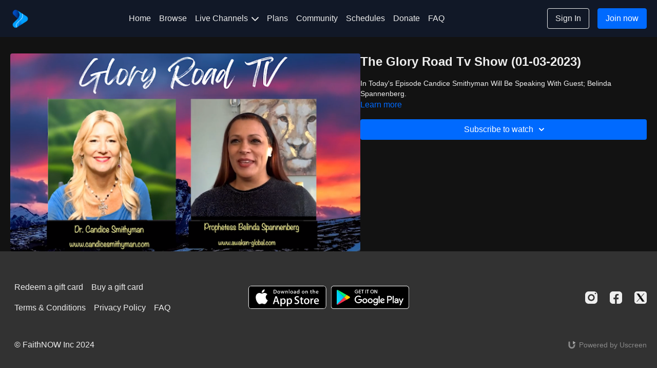

--- FILE ---
content_type: text/vnd.turbo-stream.html; charset=utf-8
request_url: https://faithnow.com/programs/the-glory-road-tv-show-01-03-2023-guest-belinda-spannenberg.turbo_stream?playlist_position=sidebar&preview=false
body_size: -9
content:
<!DOCTYPE html><html><head><meta name="csrf-param" content="authenticity_token" />
<meta name="csrf-token" content="3Thlj79Clsj0ypswGStgdLTL81WaV_HNnHBTTxe-aIjfFilxPAUJPCL1vm6fsJndlbClYKuBbVC-Ckbp74mlCg" /></head><body><turbo-stream action="update" target="program_show"><template>
  <turbo-frame id="program_player">
      <turbo-frame id="program_content" src="/programs/the-glory-road-tv-show-01-03-2023-guest-belinda-spannenberg/program_content?playlist_position=sidebar&amp;preview=false">
</turbo-frame></turbo-frame></template></turbo-stream></body></html>